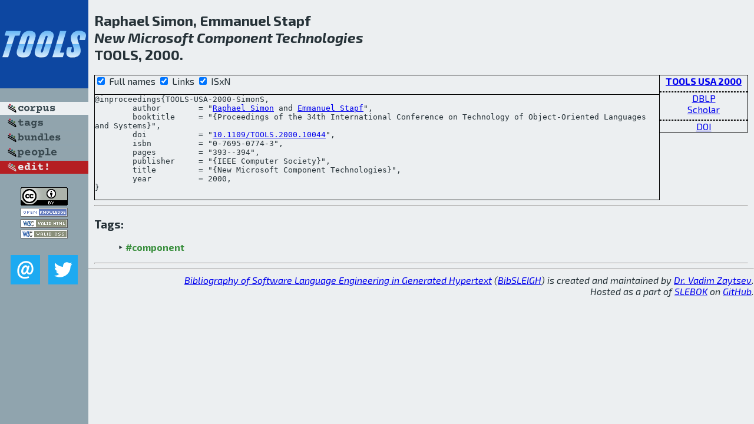

--- FILE ---
content_type: text/html; charset=utf-8
request_url: http://bibtex.github.io/TOOLS-USA-2000-SimonS.html
body_size: 1838
content:
<!DOCTYPE html>
<html>
<head>
	<meta http-equiv="Content-Type" content="text/html; charset=UTF-8"/>
	<meta name="keywords" content="software linguistics, software language engineering, book of knowledge, glossary, academic publications, scientific research, open knowledge, open science"/>
	<title>BibSLEIGH — New Microsoft Component Technologies</title>
	<link href="stuff/bib.css" rel="stylesheet" type="text/css"/>
	<link href='http://fonts.googleapis.com/css?family=Exo+2:400,700,400italic,700italic' rel='stylesheet' type='text/css'>
	<script src="stuff/jquery.min.js" type="text/javascript"></script>
</head>
<body>
<div class="left">
	<a href="index.html"><img src="stuff/tools.png" alt="New Microsoft Component Technologies" title="New Microsoft Component Technologies" class="pad"/></a>

	<div class="pad">
		<a href="index.html"><img src="stuff/a-corpus.png" alt="BibSLEIGH corpus" title="All papers in the corpus"/></a><br/>
		<a href="tag/index.html"><img src="stuff/p-tags.png" alt="BibSLEIGH tags" title="All known tags"/></a><br/>
		<a href="bundle/index.html"><img src="stuff/p-bundles.png" alt="BibSLEIGH bundles" title="All selected bundles"/></a><br/>
		<a href="person/index.html"><img src="stuff/p-people.png" alt="BibSLEIGH people" title="All contributors"/></a><br/>
<a href="https://github.com/slebok/bibsleigh/edit/master/corpus/OOP\2000\TOOLS-USA-2000\TOOLS-USA-2000-SimonS.json"><img src="stuff/edit.png" alt="EDIT!" title="EDIT!"/></a>
	</div>
	<a href="http://creativecommons.org/licenses/by/4.0/" title="CC-BY"><img src="stuff/cc-by.png" alt="CC-BY"/></a><br/>
	<a href="http://opendatacommons.org/licenses/by/summary/" title="Open Knowledge"><img src="stuff/open-knowledge.png" alt="Open Knowledge" /></a><br/>
	<a href="http://validator.w3.org/check/referer" title="XHTML 1.0 W3C Rec"><img src="stuff/xhtml.png" alt="XHTML 1.0 W3C Rec" /></a><br/>
	<a href="http://jigsaw.w3.org/css-validator/check/referer" title="CSS 2.1 W3C CanRec"><img src="stuff/css.png" alt="CSS 2.1 W3C CanRec" class="pad" /></a><br/>
	<div class="sm">
		<a href="mailto:vadim@grammarware.net"><img src="stuff/email.png" alt="email" title="Complain!" /></a>
		<a href="https://twitter.com/intent/tweet?screen_name=grammarware"><img src="stuff/twitter.png" alt="twitter" title="Mention!" /></a>
	</div>

</div>
<div class="main">
<h2>Raphael Simon, Emmanuel Stapf<br/><em><a href="word/new.html">New</a> <a href="word/microsoft.html">Microsoft</a> <a href="word/compon.html">Component</a> <a href="word/technolog.html">Technologies</a></em><br/>TOOLS, 2000.</h2>
<div class="rbox">
<strong><a href="TOOLS-USA-2000.html">TOOLS USA 2000</a></strong><hr/><a href="http://dblp.org/rec/html/conf/tools/SimonS00">DBLP</a><br/>
<a href="https://scholar.google.com/scholar?q=%22New+Microsoft+Component+Technologies%22">Scholar</a><hr/><a href="http://dx.doi.org/10.1109/TOOLS.2000.10044">DOI</a>
</div>
<div class="pre"><form action="#">
	<input type="checkbox" checked="checked" onClick="$('#booktitle').text(this.checked?'Proceedings of the 34th International Conference on Technology of Object-Oriented Languages and Systems':'TOOLS USA');$('#publisher').text(this.checked?'IEEE Computer Society':'IEEE CS');"/> Full names
	<input type="checkbox" checked="checked" onClick="(this.checked)?$('.uri').show():$('.uri').hide();"/> Links
	<input type="checkbox" checked="checked" onClick="(this.checked)?$('#isbn').show():$('#isbn').hide();"/> ISxN
	</form><pre>@inproceedings{TOOLS-USA-2000-SimonS,
	author        = "<a href="person/Raphael_Simon.html">Raphael Simon</a> and <a href="person/Emmanuel_Stapf.html">Emmanuel Stapf</a>",
	booktitle     = "{<span id="booktitle">Proceedings of the 34th International Conference on Technology of Object-Oriented Languages and Systems</span>}",
<span class="uri">	doi           = "<a href="http://dx.doi.org/10.1109/TOOLS.2000.10044">10.1109/TOOLS.2000.10044</a>",
</span><span id="isbn">	isbn          = "0-7695-0774-3",
</span>	pages         = "393--394",
	publisher     = "{<span id="publisher">IEEE Computer Society</span>}",
	title         = "{New Microsoft Component Technologies}",
	year          = 2000,
}</pre>
</div>
<hr/>
<h3>Tags:</h3><ul class="tri"><li class="tag"><a href="tag/component.html">#component</a></li></ul><hr/>
</div>
<hr style="clear:both"/>
<div class="last">
	<em>
		<a href="http://bibtex.github.io">Bibliography of Software Language Engineering in Generated Hypertext</a>
		(<a href="http://github.com/slebok/bibsleigh">BibSLEIGH</a>) is
		created and maintained by <a href="http://grammarware.github.io/">Dr. Vadim Zaytsev</a>.<br/>
		Hosted as a part of <a href="http://slebok.github.io/">SLEBOK</a> on <a href="http://www.github.com/">GitHub</a>.
	</em>
</div>
</body>
</html>